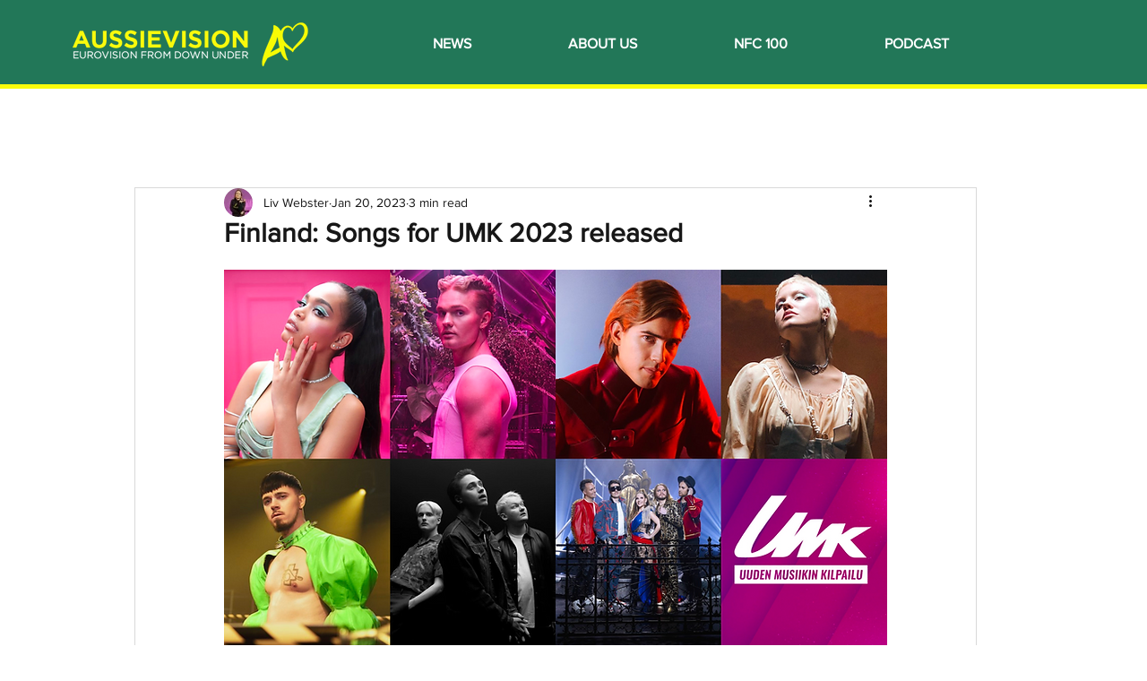

--- FILE ---
content_type: text/html; charset=utf-8
request_url: https://www.google.com/recaptcha/api2/aframe
body_size: 267
content:
<!DOCTYPE HTML><html><head><meta http-equiv="content-type" content="text/html; charset=UTF-8"></head><body><script nonce="xRQbDPuc_mGUwv0mHnljkQ">/** Anti-fraud and anti-abuse applications only. See google.com/recaptcha */ try{var clients={'sodar':'https://pagead2.googlesyndication.com/pagead/sodar?'};window.addEventListener("message",function(a){try{if(a.source===window.parent){var b=JSON.parse(a.data);var c=clients[b['id']];if(c){var d=document.createElement('img');d.src=c+b['params']+'&rc='+(localStorage.getItem("rc::a")?sessionStorage.getItem("rc::b"):"");window.document.body.appendChild(d);sessionStorage.setItem("rc::e",parseInt(sessionStorage.getItem("rc::e")||0)+1);localStorage.setItem("rc::h",'1768622676272');}}}catch(b){}});window.parent.postMessage("_grecaptcha_ready", "*");}catch(b){}</script></body></html>